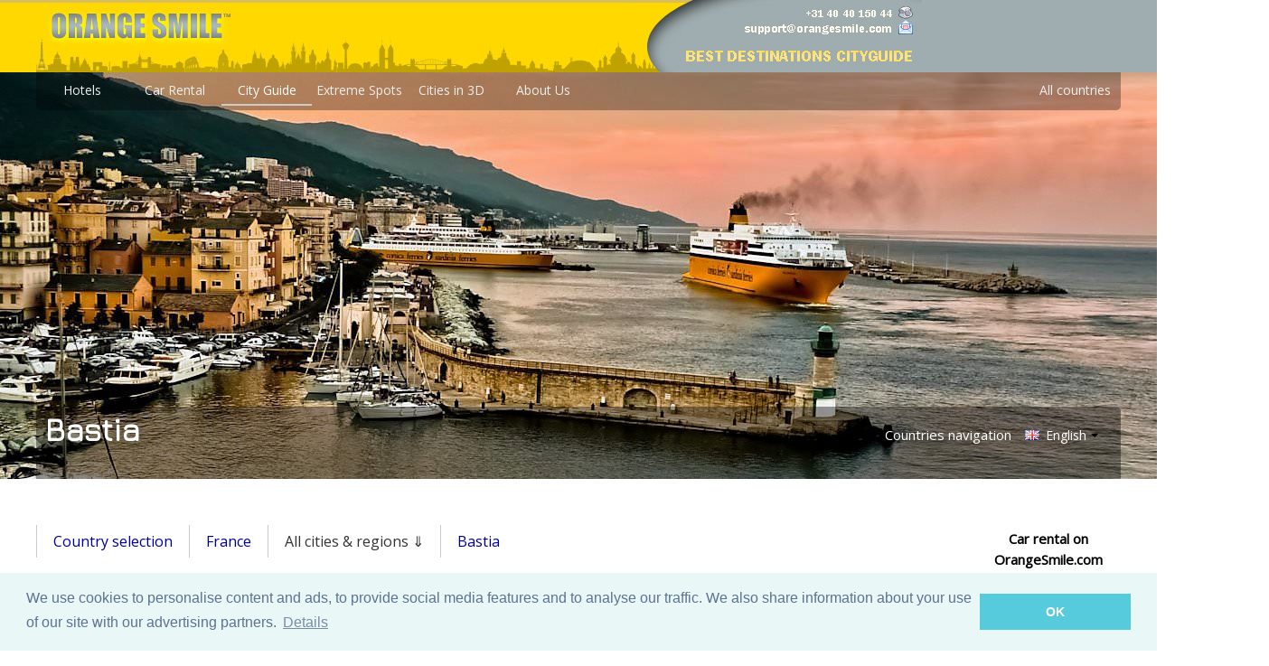

--- FILE ---
content_type: text/html; charset=UTF-8
request_url: https://www.orangesmile.com/travelguide/bastia/traditions--1410679.htm
body_size: 16491
content:
<!DOCTYPE html>
<html lang='en'>
<head>
	<meta charset='utf-8'>
	<meta http-equiv='content-language' content='en' />
	  
	  <title>Traditions, Festivals &amp; Events in Bastia | Habits, Mentality and Lifestyle of Locals</title>
	  
	  <meta name='description' content="Authentic colors of fascinating Bastia - traditions, mentality and way of living. Guide to the local festivals, cultural events and festivities. Discover the unique traditions, interesting habits and behaviour of Bastia residents, attitude to the world and to tourists in France. Comprehensive travel guide - Bastia on OrangeSmile.com" />
	  
	  <meta name='keywords' content="Bastia, France, Traditions, lifestyle, residents, festivals, events, habits, lifestyle, tourists, mentality, festivities, tourism, guide, tour, cityguide" />
	  
	<link rel='alternate' media='only screen and (max-width: 640px)' href='https://m.orangesmile.com/travelguide/bastia/traditions--1410679.htm' />
	<link rel='canonical' href='https://www.orangesmile.com/travelguide/bastia/traditions--1410679.htm' />
	
	<link rel='stylesheet' type='text/css' href='//fonts.googleapis.com/css?family=Open+Sans|Average|Courgette|Jura' />
	<link rel='stylesheet' type='text/css' href='../css/style_2017.css' />
	<link rel='stylesheet' type='text/css' href='//www.orangesmile.com/tmp/lightbox2/src/css/lightbox.css' />
	<link rel='stylesheet' type='text/css' href='//www.orangesmile.com/tmp/lang-switcher/css/polyglot-language-switcher-3.css' /> 
	
	<link rel='stylesheet' type='text/css' href='//www.orangesmile.com/js/wowslider/city_full_900_500_90_synch_carousel_effect/engine1/style.css' />
	<link rel='stylesheet' type='text/css' href='//www.orangesmile.com/js/wowslider/style_long.css' />
	
	<style>
.wall { 
	background: url(//www.orangesmile.com/img/top_generic_fullscr.jpg) repeat-x center top, url(//www.orangesmile.com/common/img_panorama_1920/fr-bastia.jpg) no-repeat center 80px, url(//www.orangesmile.com/img/gray_stripe_background.jpg) repeat-x center 80px;   
	filter: progid:DXImageTransform.Microsoft.AlphaImageLoader(src='.//www.orangesmile.com/common/img_panorama_1920/fr-bastia.jpg', sizingMethod='scale');
	background-attachment: scroll; 
}	
	</style>
	
	
<style type='text/css'>
  	#ui-datepicker-div{
		display:none;
	}
</style>

<script src='//www.orangesmile.com/js/lazysizes.min.js' async></script>
 
	
</head>

<body class='wall' onload='retrieveCookie()' > 
	
	<div id='wrap'>
		
		
		<div id='header-section'>
          	<a href='//www.orangesmile.com/travelguide/'><img id='header-background-right' width='650' height='80' src='//www.orangesmile.com/img/top_generic_2011.jpg' alt='OrangeSmile Tours'/></a>		
          	<a href='//www.orangesmile.com/travelguide/'><img id='header-background-right' width='330' height='80' src='//www.orangesmile.com/img/top_local_guide_en_2011.jpg' alt='Best destinations around the world - Travel Guide'/></a>
		</div>
		
		<div id='menu'>
			<ul>
				<li><a href='https://www.orangesmile.com/'>Hotels</a></li>
				<li><a href='https://www.orangesmile.com/carrental/'>Car Rental</a></li>		
				<li><a href='https://www.orangesmile.com/travelguide/' class='selected'>City Guide</a></li>
				<li><a href='https://www.orangesmile.com/extreme/en/'>Extreme Spots</a></li>
				<li><a href='https://www.orangesmile.com/flyover/en/'>Cities in 3D</a></li>
				<li><a href='https://www.orangesmile.com/booking/en/about_us.htm'>About Us</a></li> 
				
				<li style='float:right'><a href='https://www.orangesmile.com/travelguide/country_navigation.htm'>All countries</a></li> 
			</ul>
		</div>
		<div class='cl-b'></div> 
		
		
		<div class='on-panorama'>
			<div class='title'>Bastia</div>
			<div class='links'>				
				<a href='../country_navigation.htm' class='link'>Countries navigation</a>				
				<div class='langs'>
					<div class='polyglot-language-switcher' data-grid-columns='1' data-anim-effect='slide' data-open-mode='click'> 
						<ul style='display:none'>
	
							<li><a href='index.htm' title='English (UK)' data-lang-id='en_UK' class='pls-selected-locale'><img src='//www.orangesmile.com/tmp/lang-switcher/images/flags/gb.png' alt='English'> English</a></li>
							<li><a href='//www.orangesmile.com/destinations/bastia/index.htm' title='Russian' data-lang-id='ru_RU' ><img src='//www.orangesmile.com/tmp/lang-switcher/images/flags/ru.png' alt='Russian'> Russian</a></li>
							<li><a href='//www.orangesmile.com/bestemmingen/bastia/index.htm' title='Dutch' data-lang-id='nl_NL' ><img src='//www.orangesmile.com/tmp/lang-switcher/images/flags/nl.png' alt='Netherlands'> Dutch</a></li>
							<li><a href='//www.orangesmile.com/reiseinfos/bastia/index.htm' title='German' data-lang-id='de_DE' ><img src='//www.orangesmile.com/tmp/lang-switcher/images/flags/de.png' alt='German'> German</a></li>
							<li><a href='//www.orangesmile.com/guia-turistica/bastia/index.htm' title='Spanish' data-lang-id='es_ES' ><img src='//www.orangesmile.com/tmp/lang-switcher/images/flags/es.png' alt='Spanish'> Spanish</a></li>
							<li><a href='//www.orangesmile.com/guide-touristique/bastia/index.htm' title='French' data-lang-id='fr_FR' ><img src='//www.orangesmile.com/tmp/lang-switcher/images/flags/fr.png' alt='French'> French</a></li>
							<li><a href='//www.orangesmile.com/gezirehberi/bastia/index.htm' title='Türkçe' data-lang-id='tr_TR'><img src='//www.orangesmile.com/tmp/lang-switcher/images/flags/tr.png' alt='Türkçe'> Türkçe</a></li>						
						</ul>
					</div>
				</div>
				<div class='cl-b'></div>				
			</div>
			<div class='cl-b'></div>
		</div>
	
		
		
		
		<div class='main'>
		
			<div id='contentwrapper'>
				
				<div id='horizontal_nav'>
					<ul>
						<li>
							<a href='../country_navigation.htm'>Country selection</a>
						</li>
						<li>
							<a href='../france/index.htm'>France</a>						
						</li>
						<li>
							All cities &amp; regions &dArr;
							<ul>
								
								<li><a href='https://www.orangesmile.com/travelguide/aix-en-provence/index.htm'>Aix-en-Provence</a></li>
								<li><a href='https://www.orangesmile.com/travelguide/ajaccio/index.htm'>Ajaccio</a></li>
								<li><a href='https://www.orangesmile.com/travelguide/albertville/index.htm'>Albertville</a></li>
								<li><a href='https://www.orangesmile.com/travelguide/alpe-d-huez/index.htm'>Alpe d Huez</a></li>
								<li><a href='https://www.orangesmile.com/travelguide/alsace-region/index.htm'>Alsace</a></li>
								<li><a href='https://www.orangesmile.com/travelguide/amiens/index.htm'>Amiens</a></li>
								<li><a href='https://www.orangesmile.com/travelguide/angers/index.htm'>Angers</a></li>
								<li><a href='https://www.orangesmile.com/travelguide/annecy/index.htm'>Annecy</a></li>
								<li><a href='https://www.orangesmile.com/travelguide/antibes/index.htm'>Antibes</a></li>
								<li><a href='https://www.orangesmile.com/travelguide/aquitaine-region/index.htm'>Aquitaine Region</a></li>
								<li><a href='https://www.orangesmile.com/travelguide/arles/index.htm'>Arles</a></li>
								<li><a href='https://www.orangesmile.com/travelguide/arras/index.htm'>Arras</a></li>
								<li><a href='https://www.orangesmile.com/travelguide/avignon/index.htm'>Avignon</a></li>
								<li><a href='https://www.orangesmile.com/travelguide/bastia/index.htm'>Bastia</a></li>
								<li><a href='https://www.orangesmile.com/travelguide/bayeux/index.htm'>Bayeux</a></li>
								<li><a href='https://www.orangesmile.com/travelguide/beaune/index.htm'>Beaune</a></li>
								<li><a href='https://www.orangesmile.com/travelguide/besancon/index.htm'>Besancon</a></li>
								<li><a href='https://www.orangesmile.com/travelguide/biarritz/index.htm'>Biarritz</a></li>
								<li><a href='https://www.orangesmile.com/travelguide/bordeaux/index.htm'>Bordeaux</a></li>
								<li><a href='https://www.orangesmile.com/travelguide/brest/index.htm'>Brest</a></li>
								<li><a href='https://www.orangesmile.com/travelguide/briancon/index.htm'>Briancon</a></li>
								<li><a href='https://www.orangesmile.com/travelguide/bretagne-region/index.htm'>Brittany</a></li>
								<li><a href='https://www.orangesmile.com/travelguide/bourgogne-region/index.htm'>Burgundy</a></li>
								<li><a href='https://www.orangesmile.com/travelguide/caen/index.htm'>Caen</a></li>
								<li><a href='https://www.orangesmile.com/travelguide/calais/index.htm'>Calais</a></li>
								<li><a href='https://www.orangesmile.com/travelguide/cannes/index.htm'>Cannes</a></li>
								<li><a href='https://www.orangesmile.com/travelguide/carcassonne/index.htm'>Carcassonne</a></li>
								<li><a href='https://www.orangesmile.com/travelguide/chambery/index.htm'>Chambery</a></li>
								<li><a href='https://www.orangesmile.com/travelguide/chamonix-mont-blanc/index.htm'>Chamonix</a></li>
								<li><a href='https://www.orangesmile.com/travelguide/chartres/index.htm'>Chartres</a></li>
								<li><a href='https://www.orangesmile.com/travelguide/cherbourg/index.htm'>Cherbourg</a></li>
								<li><a href='https://www.orangesmile.com/travelguide/corse/index.htm'>Corse</a></li>
								<li><a href='https://www.orangesmile.com/travelguide/courchevel/index.htm'>Courchevel</a></li>
								<li><a href='https://www.orangesmile.com/travelguide/deauville/index.htm'>Deauville</a></li>
								<li><a href='https://www.orangesmile.com/travelguide/dijon/index.htm'>Dijon</a></li>
								<li><a href='https://www.orangesmile.com/travelguide/disneyland/index.htm'>Disneyland Paris</a></li>
								<li><a href='https://www.orangesmile.com/travelguide/grenoble/index.htm'>Grenoble</a></li>
								<li><a href='https://www.orangesmile.com/travelguide/honfleur/index.htm'>Honfleur</a></li>
								<li><a href='https://www.orangesmile.com/travelguide/la-rochelle/index.htm'>La Rochelle</a></li>
								<li><a href='https://www.orangesmile.com/travelguide/languedoc-roussillon-region/index.htm'>Languedoc-Roussillon</a></li>
								<li><a href='https://www.orangesmile.com/travelguide/laval/index.htm'>Laval</a></li>
								<li><a href='https://www.orangesmile.com/travelguide/le-bourget/index.htm'>Le Bourget</a></li>
								<li><a href='https://www.orangesmile.com/travelguide/le-havre/index.htm'>Le Havre</a></li>
								<li><a href='https://www.orangesmile.com/travelguide/le-mans/index.htm'>Le Mans</a></li>
								<li><a href='https://www.orangesmile.com/travelguide/lille/index.htm'>Lille</a></li>
								<li><a href='https://www.orangesmile.com/travelguide/limoges/index.htm'>Limoges</a></li>
								<li><a href='https://www.orangesmile.com/travelguide/lourdes/index.htm'>Lourdes</a></li>
								<li><a href='https://www.orangesmile.com/travelguide/lyon/index.htm'>Lyon</a></li>
								<li><a href='https://www.orangesmile.com/travelguide/macon/index.htm'>Macon</a></li>
								<li><a href='https://www.orangesmile.com/travelguide/marseille/index.htm'>Marseille</a></li>
								<li><a href='https://www.orangesmile.com/travelguide/menton/index.htm'>Menton</a></li>
								<li><a href='https://www.orangesmile.com/travelguide/meribel/index.htm'>Meribel</a></li>
								<li><a href='https://www.orangesmile.com/travelguide/metz/index.htm'>Metz</a></li>
								<li><a href='https://www.orangesmile.com/travelguide/montpellier/index.htm'>Montpellier</a></li>
								<li><a href='https://www.orangesmile.com/travelguide/morzine-avoriaz/index.htm'>Morzine-Avoriaz</a></li>
								<li><a href='https://www.orangesmile.com/travelguide/nancy/index.htm'>Nancy</a></li>
								<li><a href='https://www.orangesmile.com/travelguide/nantes/index.htm'>Nantes</a></li>
								<li><a href='https://www.orangesmile.com/travelguide/narbonne/index.htm'>Narbonne</a></li>
								<li><a href='https://www.orangesmile.com/travelguide/nevers/index.htm'>Nevers</a></li>
								<li><a href='https://www.orangesmile.com/travelguide/nice/index.htm'>Nice</a></li>
								<li><a href='https://www.orangesmile.com/travelguide/nimes/index.htm'>Nimes</a></li>
								<li><a href='https://www.orangesmile.com/travelguide/basse-normandie-region/index.htm'>Normandy</a></li>
								<li><a href='https://www.orangesmile.com/travelguide/paris/index.htm'>Paris</a></li>
								<li><a href='https://www.orangesmile.com/travelguide/perpignan/index.htm'>Perpignan</a></li>
								<li><a href='https://www.orangesmile.com/travelguide/provence-alpes-cote-d-azur/index.htm'>Provence - Cote d'Azur</a></li>
								<li><a href='https://www.orangesmile.com/travelguide/reims/index.htm'>Reims</a></li>
								<li><a href='https://www.orangesmile.com/travelguide/rennes/index.htm'>Rennes</a></li>
								<li><a href='https://www.orangesmile.com/travelguide/rhone-alpes-region/index.htm'>Rhone-Alpes</a></li>
								<li><a href='https://www.orangesmile.com/travelguide/rouen/index.htm'>Rouen</a></li>
								<li><a href='https://www.orangesmile.com/travelguide/saint-tropez/index.htm'>Saint-Tropez</a></li>
								<li><a href='https://www.orangesmile.com/travelguide/strasbourg/index.htm'>Strasbourg</a></li>
								<li><a href='https://www.orangesmile.com/travelguide/toulon/index.htm'>Toulon</a></li>
								<li><a href='https://www.orangesmile.com/travelguide/toulouse/index.htm'>Toulouse</a></li>
								<li><a href='https://www.orangesmile.com/travelguide/tours/index.htm'>Tours</a></li>
								<li><a href='https://www.orangesmile.com/travelguide/val-d-isere/index.htm'>Val d Isere</a></li>
								<li><a href='https://www.orangesmile.com/travelguide/versailles/index.htm'>Versailles</a></li>							</ul>
						</li>
						<li>
							<a href='index.htm'>Bastia</a>
						</li>
					</ul>
				</div>
				<div class='cl-b'></div>
	
				
				<div id='contentcolumn' align='justify'>
					
					<div class='left-menu-container'>
						<div class='navigation'>
						  <ul>
						  	
							<li><a href='index.htm'><img src='../../img/2017/icon_guide_32.png' class='lmenu-icon' /><span class='lmenu-text'>Guide to Bastia</span></a>
							
														
							
							
							
							 							
							
								<li><a href='culture--1410679.htm'><img src='../../img/2017/icon_culture_32.png' class='lmenu-icon' /><span class='lmenu-text'>Culture: sights to visit</span></a></li>
							
								<li><a href='attractions--1410679.htm'><img src='../../img/2017/icon_attractions_32.png' class='lmenu-icon' /><span class='lmenu-text'>Attractions &amp; nightlife</span></a></li>
							
								<li><a href='cuisine--1410679.htm'><img src='../../img/2017/icon_kitchen_32.png' class='lmenu-icon' /><span class='lmenu-text'>Cuisine &amp; restaurants</span></a></li>
							
								<li><a href='traditions--1410679.htm'><img src='../../img/2017/icon_costume_32.png' class='lmenu-icon' /><span class='lmenu-text'>Traditions &amp; lifestyle</span></a></li> 
							
							<li class='has-sub'><img src='../../img/2017/icon_3Dhotel_32.png' class='lmenu-icon' /><span class='lmenu-text'>Where to stay?</span>
							  <ul>
								<li><a href='stylishhotels--1410679.htm'><span class='lmenu-text'>Stylish design-hotels</span></a></li>
								<li><a href='historyhotels--1410679.htm'><span class='lmenu-text'>Hotels with history</span></a></li>
								<li><a href='romantichotels--1410679.htm'><span class='lmenu-text'>Romantic hotels</span></a></li>
							  </ul>
							</li>							
							
							
							
								<li><a href='weather-forecast.htm'><img src='../../img/2017/icon_thermometer_32.png' class='lmenu-icon' /><span class='lmenu-text'>Weather forecast</span></a></li>
							
								<li><a href='photo-gallery.htm'><img src='../../img/2017/icon_photocamera_32.png' class='lmenu-icon' /><span class='lmenu-text'>Photo gallery</span></a></li>
							
							
								<li><a href='high-resolution-maps.htm'><img src='../../img/2017/icon_map_32.png' class='lmenu-icon' /><span class='lmenu-text'>Maps of Bastia</span></a></li>
							
								<li><a href='interactive-map.htm'><img src='../../img/2017/icon_earthhands_32.png' class='lmenu-icon' /><span class='lmenu-text'>Interactive map</span></a></li>
							
							
							
								<li><a href='//www.orangesmile.com/booking/en/france/bastia.htm'><img src='../../img/2017/icon_roomkeys_32.png' class='lmenu-icon' /><span class='lmenu-text'>Check hotel prices</span></a></li>
							
								<li><a href='//www.orangesmile.com/carrental/france/bastia_hire.htm'><img src='../../img/2017/icon_carrental_32.png' class='lmenu-icon' /><span class='lmenu-text'>Car rental</span></a></li>
							
								<li><a href='//www.orangesmile.com/carrental/france/bastia_minivan.htm'><img src='../../img/2017/icon_carrental_32.png' class='lmenu-icon' /><span class='lmenu-text'>Minivans, 9-seaters</span></a></li>
						  </ul>
						</div> <!-- end navigation -->
						
						
						
						<div class='hotel-search'>
							<b>Hotel search in Bastia</b>
							<form name='frm' action='https://booking.com/searchresults.html' method='get'>
			
							<div class='search-form'>
								<div class='search-box'>
									<div class='search-main-form'>
										
										
										<input type='hidden' name='error_url' value='http://bookings.orangesmile.com/city/fr/bastia.en.html?' /> 
										<input type='hidden' name='aid' value='7907948' />
										<input type='hidden' name='lang' value='en' />
										 
										<input type='hidden' name='city' id='destination_id' value='-1410679' />
										<input name='ssai' value='1' type='hidden'>
										<input name='ssre' value='1' type='hidden'>    
										<input type='hidden' name='si' value='ai,co,ci,re' />
						
										<div> 
										   <div style='float:left'> 
												<div class='forms-header' id='letterpress'>Destination / Hotel</div>	
												<input type='text' class='input-text' name='hookup' id='cityname' value='Bastia' onChange='updateCitySearchFields()'/>									
												<br/>
												<br/>
											</div>			
											<div style='clear:both'></div>              
										</div>
		
										
										<div> 							
											<div class='forms-header' id='letterpress'>Select your dates</div>			
											<div style='margin-bottom:7px'>
												<input type='text' value='yyyy-mm-dd' id='checkin' class='input-text'  name='checkin' size='12'/>
											</div>
											<div>
												<input type='text' value='yyyy-mm-dd' id='checkout' class='input-text' name='checkout' size='12'/>
											</div>									
										</div> 
					
										<br/>
										<input class='search-button button blue' type='submit' value='SEARCH HOTELS' />
									</div>
								</div>		
							</div>
							</form>
						</div> <!-- end hotel-search -->
					</div> <!-- end left-menu-container -->		
	 		
	
					<div class='top-article'>
						<h1 align='center'>Colors of Bastia - traditions, festivals, mentality and lifestyle</h1>
	
						<div class='par-article'>
							<a href='photo-gallery.htm#56' target='_blank'><img src='../../common/img_cities_w300/bastia--1410679-2.jpg' class='frame-shadow-rest-img left_photo' align='left' alt='bastia' title='bastia'/></a>
							Local people are easy-going and laid-back. They are friendly and appreciate when others also treat them that way. Tourists in Bastia are recommended to stay calm and do not irritate when, for example, two drivers block a road while having a chat. Corsica is an island of music and art. Various cultural festivals and events are very frequent there. These events can be different in scale, from small meetings organized by enthusiasts to large international events.  <!--par end--><!--par end--> 
						</div>
				
						<div class='par-article'>
							
								<div align='left' class='outer-digest'>
									<div class='digest-header'>
										<a href='attractions--1410679.htm' target='_blank' class='noline'>Your active city break in Bastia. Attractions, recreation and entertainment - best places to spend your day and night here</a>
									</div>
									<div class='small-text-city'>								
										Located on the east coast of Corsica, Bastia is a true gem that is very interesting to explore despite the industrial appearance. Fans of Baroque heritage will definitely enjoy a stroll on &hellip; <a href='attractions--1410679.htm' target='_blank' class='noline'><img src='../../img/2017/icon_next_16.png' class='lmenu-icon'/> Open</a>
									</div>
								</div>	
							  Tourists, who want to listen to authentic music of the region, should attend a concert of traditional polyphonic music. Once almost forgotten, Corsica&#8217;s polyphonic music has become very popular in recent years. Groups of three or four people sing a cappella or with an accompaniment of strings, percussion or flute. Singers use voice as a musical instrument, and everyone has his own role. Some sing the melody, some provide the bass, and so on. Just like the rest of Corsica, Bastia is home to many interesting landmarks, ancient buildings, and museums with many precious artifacts.  <!--par end--><!--par end-->  
						</div>
				
						<div class='par-article'>
							<div align='left' class='outer-digest-graphics'>
								<script async src="//pagead2.googlesyndication.com/pagead/js/adsbygoogle.js"></script>
<!-- Digest graphics top 300x250 -->
<ins class="adsbygoogle"
     style="display:inline-block;width:300px;height:250px"
     data-ad-client="ca-pub-4850650950864871"
     data-ad-slot="2828978270"></ins>
<script>
(adsbygoogle = window.adsbygoogle || []).push({});
</script>							</div>
							  Bastia has a number of holidays, many of which are national, such as Labour Day on May 1 or World Music Day on June 21. The latter is a very popular holiday in Corsica as there are always free concerts across the island. In Bastia, it is possible to hear music on that day simply on the streets of the town. However, tourists keen on music are recommended to visit the town in the period from July to September as that is the time for Bastia in Festa. During these months, the calm and peaceful town turns into a merry place when fun seems to never stop. Several stages are open in different parts of the town, and different music bands come to perform there. In total, during the 90-day long festival, visitors can attend 90 music concerts! But that is not all as there are always many stage shows, exhibitions, meetings, and other events that are no less interesting to attend.   Copyright www.orangesmile.com  
						</div>
				
						<div class='par-article'>
							
								<div align='left' class='outer-digest'>
									<div class='digest-header'>
										<a href='stylishhotels--1410679.htm' target='_blank' class='noline'>Bastia design-hotels for stylish travellers</a>
									</div>
									<div class='small-text-city'>								
										Several popular hotels of Bastia differ with particularly amazing and attractive design, and a comfortable hotel Pietracap is among them. It&#8217;s located in Pietranera district, next to &hellip; <a href='stylishhotels--1410679.htm' target='_blank' class='noline'><img src='../../img/2017/icon_next_16.png' class='lmenu-icon'/> Open</a>
									</div>
								</div>	
							  On July 14 whole France celebrates Bastille Day. This is a national holiday that celebrates the French Revolution and the end of the privileges of the aristocracy. As a rule, there are always various festive events in Bastia that usually include concerts, various parties, dancing areas, and more. The holiday ends with beautiful fireworks that light up the evening skies of the town. On August 15, the nation celebrates another famous holiday – Assumption Day. As a rule, there are always religious processions and ceremonies on the streets of the town.  <!--par end--><!--par end-->  
						</div>
				
						<div class='par-article'>
							<a href='photo-gallery.htm#55' target='_blank'><img data-src='../../common/img_cities_w300/bastia--1410679-1.jpg' class='frame-shadow-img left_photo lazyload' align='left' alt='la citadelle de Bastia ' title='la citadelle de Bastia '/></a>
							  Corsica is a Catholic island and Bastia is no exception. That is why religious festivals and holidays are extremely important for local people. Holy Week and Easter are, without a doubt, the most celebrated holidays. In addition to traditional processions, this is the time when tourists can hear the traditional Corsican polyphonic singing. Of course, Bastia has much more to offer to its guests. If you happen to visit the town at the beginning of April, you will witness Festival of Comic Strips & Cartoons. The four-day long festival attracts best illustrators from all parts of Europe, as well as talented cartoonists. They exhibit their latest works in the Place St. Nicholas, so it is hard to miss such a colorful and exciting event.  <!--par end--><!--par end--> 
						</div>
				
						<div class='par-article'>
							
								<div align='left' class='outer-digest'>
									<div class='digest-header'>
										<a href='historyhotels--1410679.htm' target='_blank' class='noline'>Old hotels keeping the history of Bastia</a>
									</div>
									<div class='small-text-city'>								
										An important feature of the hotel infrastructure of Bastia is a variety of attractive hotels that have preserved the unique historic setting. An elegant 19th-century building houses Hotel &hellip; <a href='historyhotels--1410679.htm' target='_blank' class='noline'><img src='../../img/2017/icon_next_16.png' class='lmenu-icon'/> Open</a>
									</div>
								</div>	
							  Fans of sports may be excited to attend Tour de Corse that takes place on the island at the end of May. The 700+ kilometer long cycling race covers all main towns of the island, such as Bonifacio, St. Florent, Calvi, Solenzara, Bastia, Porto & Piana, Corte, and Ajacco that is the starting and finishing point of the race. Of course, these are not all festivals that take place on the island. Nearby towns regularly host all kinds of events – food and art festivals, Celebration of Corsican Cheese, Tennis Tour in Porto Vecchio, various fish and seafood events, festivals dedicated to different genres of music, horse fairs, wine festivals, guitarist competitions, olive and olive oil producing related events, Film Festival in Lama, and many more.          <!--par end--><!--par end--> <a href='culture--1410679.htm'><img src='../../img/2017/icon_next_24.png' class='lmenu-icon' title='Further'/></a> 
						</div>
				
						<div class='copyright-full'>
							This guide to traditions and festivals in Bastia is protected by the copyright law. You can re-publish this content with mandatory attribution: direct and active hyperlink to <a href='//www.orangesmile.com' class='noline'>www.orangesmile.com</a>.
						</div>
	
						<div align='center' class='slideshow_block'>
							<span class='slideshow_box' >Bastia - guide chapters</span>
							<span class='slideshow_box' title='Top sights, monuments and attractions'><a href='index.htm'>1</a></span>
							<span class='slideshow_box' title='Cuisine, traditional recipes and restaurants'><a href='cuisine--1410679.htm'>2</a></span>
							<span class='slideshow_box' title='Traditions, festivals and famous events'><b class='slideshow-selected'>3</b></span>
							<span class='slideshow_box' title='Cultural sights: must-visit places'><a href='culture--1410679.htm'>4</a></span>
							<span class='slideshow_box' title='Bastia city break: top entertainment, attractions and active leisure'><a href='attractions--1410679.htm'>5</a></span>
							<span class='slideshow_box' title='Most stylish accommodation in the region'><a href='stylishhotels--1410679.htm'>6</a></span>
							<span class='slideshow_box' title='Old hotels, revealing the city history'><a href='historyhotels--1410679.htm'>7</a></span>
							<span class='slideshow_box' title='Selection of best romantic hotels for couples in love'><a href='romantichotels--1410679.htm'>8</a></span>
						</div>		
					</div> <!-- end top-article -->
	
		<div align='center' class='excursions'>
			<h2 align='center'>City tours, excursions and tickets in Bastia and surroundings</h2>
			<div data-gyg-partner-id='GA17E8I' data-gyg-number-of-items='4' data-gyg-locale-code='en-US' data-gyg-cmp='EN_main' data-gyg-see-more='true' data-gyg-id='code-example' data-gyg-q='Bastia'  data-gyg-widget='activites' data-gyg-href='https://widget.getyourguide.com/GA17E8I/activities.frame'></div>

			<script async defer src='https://widget.getyourguide.com/v2/widget.js'></script> 
		</div>
		
					<div class='info-block'>
						<div class='info-title'>
							Reference information
						</div>
		
						<div class='info-theme'>
							<div class='info-map-block'>
								<span class='h3-pseudo'>Map of all churches</span>
								<br/>									
								<a href='../../geolocation/en/poi_sightsmap_full.php?singelton=0&country=0&theme=churches&lat=42.7028&lon=9.45&country=0&di=50&theme_lang=Churches&dest_lang=Bastia' rel='nofollow' class='noline'><img src='../../img/icon_large_map2.jpg' class='map-long'  /></a>
							</div>
							<span class='h3-pseudo'>Cathedrals and basilicas near Bastia</span>
							<br/>
			
							&hearts; &nbsp; Ancienne cathédrale Santa-Maria-Assunta, Saint-Florent, 11.6 km from the center. 
							<a href='../../geolocation/en/poi_sightsmap_full.php?poi_id=1415&singelton=1&country=0&di=50&theme_lang=Churches&dest_lang=Bastia' rel='nofollow' class='noline'>
								On the map 
								<img src='../../img/icon_map_3.png' title='Show on the map'/>
							</a>
							&nbsp;
							<a href='../../geolocation/en/fotogallery_gs.php?q=Ancienne cathédrale Santa-Maria-Assunta+Saint-Florent&dest=Saint-Florent&name=Ancienne cathédrale Santa-Maria-Assunta' rel='nofollow' class='noline'>
								Photo
								<img src='../../img/icon_panorama.png' title='Photogallery of Ancienne cathédrale Santa-Maria-Assunta'/>									
							</a>
							<br/>
				
							&hearts; &nbsp; Ancienne cathédrale Santa-Maria-Assunta dite La Canonica, Lucciana, 18.6 km from the center. 
							<a href='../../geolocation/en/poi_sightsmap_full.php?poi_id=1316&singelton=1&country=0&di=50&theme_lang=Churches&dest_lang=Bastia' rel='nofollow' class='noline'>
								On the map 
								<img src='../../img/icon_map_3.png' title='Show on the map'/>
							</a>
							&nbsp;
							<a href='../../geolocation/en/fotogallery_gs.php?q=Ancienne cathédrale Santa-Maria-Assunta dite La Canonica+Lucciana&dest=Lucciana&name=Ancienne cathédrale Santa-Maria-Assunta dite La Canonica' rel='nofollow' class='noline'>
								Photo
								<img src='../../img/icon_panorama.png' title='Photogallery of Ancienne cathédrale Santa-Maria-Assunta dite La Canonica'/>									
							</a>
							<br/>
				
							&hearts; &nbsp; Ancienne cathédrale Saint-Erasme, Cervione, 41.4 km from the center. 
							<a href='../../geolocation/en/poi_sightsmap_full.php?poi_id=1234&singelton=1&country=0&di=50&theme_lang=Churches&dest_lang=Bastia' rel='nofollow' class='noline'>
								On the map 
								<img src='../../img/icon_map_3.png' title='Show on the map'/>
							</a>
							&nbsp;
							<a href='../../geolocation/en/fotogallery_gs.php?q=Ancienne cathédrale Saint-Erasme+Cervione&dest=Cervione&name=Ancienne cathédrale Saint-Erasme' rel='nofollow' class='noline'>
								Photo
								<img src='../../img/icon_panorama.png' title='Photogallery of Ancienne cathédrale Saint-Erasme'/>									
							</a>
							<br/>
				
							&hearts; &nbsp; Ancienne pro-cathédrale Saint-Jean-Baptiste, Calvi, 58.4 km from the center. 
							<a href='../../geolocation/en/poi_sightsmap_full.php?poi_id=1226&singelton=1&country=0&di=50&theme_lang=Churches&dest_lang=Bastia' rel='nofollow' class='noline'>
								On the map 
								<img src='../../img/icon_map_3.png' title='Show on the map'/>
							</a>
							&nbsp;
							<a href='../../geolocation/en/fotogallery_gs.php?q=Ancienne pro-cathédrale Saint-Jean-Baptiste+Calvi&dest=Calvi&name=Ancienne pro-cathédrale Saint-Jean-Baptiste' rel='nofollow' class='noline'>
								Photo
								<img src='../../img/icon_panorama.png' title='Photogallery of Ancienne pro-cathédrale Saint-Jean-Baptiste'/>									
							</a>
							<br/>
				
						</div> <!-- end info-theme -->
			
					</div> <!-- end info-block -->
		 
					<div class='second-article'>
					
						<h2 align='center'>National traditions of France</h2>
						
						<a href='../france/traditions.htm' ><img src='../../common/img_panorama_w600/fr.jpg' class='frame-shadow-minipanorama left_photo' align='left' /></a>
						  The French are traditionally brought up in the spirit of love and self-esteem. They put their interests above those of others. They may be somewhat lenient towards representatives of other nationalities - the Belgians have traditionally been considered stupid, Americans - stingy, Slavs - uncultured. France varies greatly depending on the regions. Paris is not just the capital, but a symbol of freedom of the country. The city has a huge number of migrants and people with different nationalities. In the north of the country in Normandy, or in other remote regions, there are more conservative people who adhere to true French values.  
						&hellip; <a  href='../france/traditions.htm' class='noline'>Open <img src='../../img/2017/icon_next_24.png' class='lmenu-icon' title='More'/></a>
					</div>
		
				</div> <!-- end contentcolumn -->
			</div> <!-- end contentwrapper -->
			<div id='rightcolumn'>
		
				<div align='right'>
									</div>
				
				
				<div class='right-block'>
					Car rental on OrangeSmile.com
					<a href='//www.orangesmile.com/carrental/france/bastia_hire.htm'><img src='../../img/car_rental_tower.jpg' class='car-right-block-img' title='Car rental in Bastia' alt='Rentals in Bastia'/></a>
				</div>
	
				
				<div align='right'>
					<script type="text/javascript"><!--
google_ad_client = "ca-pub-4850650950864871";
/* Tower_graphics_160 */
google_ad_slot = "3210429461";
google_ad_width = 160;
google_ad_height = 600;
//-->
</script>
<script type="text/javascript"
src="//pagead2.googlesyndication.com/pagead/show_ads.js">
</script> 				</div>
				
				
				<div align='right' class='right-column-block'>
					<a href='high-resolution-maps.htm'><img src='../../common/img_city_maps_150/bastia-map-0.jpg' id='picture_right_col' /></a>
					<div align='center' class='right-column-block-text'>				
						<a href='high-resolution-maps.htm' class='noline'>Detailed Bastia maps</a> 
					</div>
				</div>		
		
				<div align='right' class='right-column-block'>
					<a href='photo-gallery.htm'><img src='../../img/icon_photogallery.jpg' id='picture_right_col' /></a>
					<div align='center' class='right-column-block-text'>				
						<a href='photo-gallery.htm' class='noline'>Bastia photo gallery</a>
					</div>
				</div>		
		
				
				<div align='right'>
									</div>
				
				﻿	

	  
	  				
			</div> <!-- end rightcolumn -->
	
			<h2 align='center'>Colors of Bastia in photos</h2>
		
			<div id='contentwrapper-slider'>
				<div id='contentcolumn-slider'>				
					
					<div id='wowslider-container1'>
						<div class='ws_images'>
						<ul>
	
							<li><img src='../../common/img_cities_original/bastia--1410679-31.jpg' title='' id='wows1_0' class='wows1_0'/></li>
			
							<li><img src='https://www.orangesmile.com/img/empty.png' title='la citadelle de Bastia ' id='wows1_1' class='wows1_1'/></li>
			
							<li><img src='https://www.orangesmile.com/img/empty.png' title='' id='wows1_2' class='wows1_2'/></li>
			
							<li><img src='https://www.orangesmile.com/img/empty.png' title='' id='wows1_3' class='wows1_3'/></li>
			
							<li><img src='https://www.orangesmile.com/img/empty.png' title='Bastia' id='wows1_4' class='wows1_4'/></li>
			
							<li><img src='https://www.orangesmile.com/img/empty.png' title='Bastia' id='wows1_5' class='wows1_5'/></li>
			
							<li><img src='https://www.orangesmile.com/img/empty.png' title='Bastia...' id='wows1_6' class='wows1_6'/></li>
			
							<li><img src='https://www.orangesmile.com/img/empty.png' title='bastia' id='wows1_7' class='wows1_7'/></li>
			
							<li><img src='https://www.orangesmile.com/img/empty.png' title='Port Toga, Bastia, Corsica' id='wows1_8' class='wows1_8'/></li>
			
						</ul>
						</div>
						
						<div class='ws_thumbs'>
							<div>
	
							<a href='#wows1_0' title=''><img src='//cdn77.orangesmile.com/common/img_cities_tooltips_140/bastia--1410679-31.jpg' /></a>
		
							<a href='#wows1_1' title='la citadelle de Bastia '><img src='//cdn77.orangesmile.com/common/img_cities_tooltips_140/bastia--1410679-1.jpg' /></a>
		
							<a href='#wows1_2' title=''><img src='//cdn77.orangesmile.com/common/img_cities_tooltips_140/bastia--1410679-4.jpg' /></a>
		
							<a href='#wows1_3' title=''><img src='//cdn77.orangesmile.com/common/img_cities_tooltips_140/bastia--1410679-5.jpg' /></a>
		
							<a href='#wows1_4' title='Bastia'><img src='//cdn77.orangesmile.com/common/img_cities_tooltips_140/bastia--1410679-30.jpg' /></a>
		
							<a href='#wows1_5' title='Bastia'><img src='//cdn77.orangesmile.com/common/img_cities_tooltips_140/bastia--1410679-0.jpg' /></a>
		
							<a href='#wows1_6' title='Bastia...'><img src='//cdn77.orangesmile.com/common/img_cities_tooltips_140/bastia--1410679-32.jpg' /></a>
		
							<a href='#wows1_7' title='bastia'><img src='//cdn77.orangesmile.com/common/img_cities_tooltips_140/bastia--1410679-2.jpg' /></a>
		
							<a href='#wows1_8' title='Port Toga, Bastia, Corsica'><img src='//cdn77.orangesmile.com/common/img_cities_tooltips_140/bastia--1410679-3.jpg' /></a>
		
							</div>
						</div> <!-- ws_thumbs -->
						<div class='ws_shadow'></div>
					</div> <!-- wowslider-container1 -->
						
				</div> <!-- end contentcolumn-slider -->
			</div> <!-- end contentwrapper-slider -->
			<div id='leftcolumn-slider'>
					<script async src='//pagead2.googlesyndication.com/pagead/js/adsbygoogle.js'></script>
					<!-- Bottom_300x600_2016 -->
					<ins class='adsbygoogle'
						 style='display:inline-block;width:300px;height:600px'
						 data-ad-client='ca-pub-4850650950864871'
						 data-ad-slot='3393407878'></ins>
					<script>
					(adsbygoogle = window.adsbygoogle || []).push({});
					</script>
			</div> <!-- end leftcolumn-slider -->
			<div class='cl-b'></div>			
				
<script language='javascript'>		
	var loadPhotos = function()
	{
	
		if (document.getElementById('wows1_0').src == 'https://www.orangesmile.com/img/empty.png') 
		{
			$('.wows1_0').attr('src','https://www.orangesmile.com/common/img_cities_original/bastia--1410679-31.jpg');					
		}
		
		if (document.getElementById('wows1_1').src == 'https://www.orangesmile.com/img/empty.png') 
		{
			$('.wows1_1').attr('src','https://www.orangesmile.com/common/img_cities_original/bastia--1410679-1.jpg');					
		}
		
		if (document.getElementById('wows1_2').src == 'https://www.orangesmile.com/img/empty.png') 
		{
			$('.wows1_2').attr('src','https://www.orangesmile.com/common/img_cities_original/bastia--1410679-4.jpg');					
		}
		
		if (document.getElementById('wows1_3').src == 'https://www.orangesmile.com/img/empty.png') 
		{
			$('.wows1_3').attr('src','https://www.orangesmile.com/common/img_cities_original/bastia--1410679-5.jpg');					
		}
		
		if (document.getElementById('wows1_4').src == 'https://www.orangesmile.com/img/empty.png') 
		{
			$('.wows1_4').attr('src','https://www.orangesmile.com/common/img_cities_original/bastia--1410679-30.jpg');					
		}
		
		if (document.getElementById('wows1_5').src == 'https://www.orangesmile.com/img/empty.png') 
		{
			$('.wows1_5').attr('src','https://www.orangesmile.com/common/img_cities_original/bastia--1410679-0.jpg');					
		}
		
		if (document.getElementById('wows1_6').src == 'https://www.orangesmile.com/img/empty.png') 
		{
			$('.wows1_6').attr('src','https://www.orangesmile.com/common/img_cities_original/bastia--1410679-32.jpg');					
		}
		
		if (document.getElementById('wows1_7').src == 'https://www.orangesmile.com/img/empty.png') 
		{
			$('.wows1_7').attr('src','https://www.orangesmile.com/common/img_cities_original/bastia--1410679-2.jpg');					
		}
		
		if (document.getElementById('wows1_8').src == 'https://www.orangesmile.com/img/empty.png') 
		{
			$('.wows1_8').attr('src','https://www.orangesmile.com/common/img_cities_original/bastia--1410679-3.jpg');					
		}
		
	}
</script>
	
		
			<div class='bottom-fullwidth wide-map-block' align='center'>
			
				<h2 align='center'>Search for popular touristic sites on Bastia map</h2>
				
				
		<div class='wide-map-block-around-table'>		
		<table>
		<tr>
			<td>
				<form name='frm' method='post' action='../../geolocation/en/sightsmap_full.php'> 
				<a name='search'></a>
				<div align='center' class='wide-map-block-inside-table'>
			
					<div align='left' class='wide-map-block-intern'>
						<table>
							<tr class='forms-header' style='margin-bottom:0;'>
								<td>
									Address/Sight name
								</td>
								<td>
									City/Region
								</td>
								<td>
									Country
								</td>
								<td>
									Within radius, km
								</td>
							</tr>
							<tr>
								<td>
									<input type='text' name='Address' value='' size='16' onChange='cleanHiddenFields()'>
								</td>
								<td>
									<input type='text' name='City' value='Bastia' size='14' onChange='cleanHiddenFields()'>
								</td>
								<td>
									<input type='text' name='Country' value='France' size='12' onChange='cleanHiddenFields()'>
								</td>
								<td>
									<input type='text' name='Distance' value='8' checked size='12'> 
								</td>
							</tr>			
						</table>
						<div>
							<div class='forms-header' style='margin-top:5px'>
								&nbsp;Types of touristic objects to search for
							</div>
							<div style='float:left; margin:2px; width:24%;'>
								<div class='search_options'>
									<b>Hotels &amp; Car rental</b>
									<br/>
									<input type='checkbox' name='supertypes[]' value='35'  />Carhire locations<br />
									<div style='float:left'>
										<img src='https://www.orangesmile.com/img/map_wordhotels_en.jpg'  />
									</div>
									<div style='float:left'>
									<input type='checkbox' name='supertypes[]' value='370'  />0 star<br />
									<input type='checkbox' name='supertypes[]' value='371'  />1 star<br />
									<input type='checkbox' name='supertypes[]' value='372'  />2 stars<br />
									<input type='checkbox' name='supertypes[]' value='373'  />3 stars<br />
									<input type='checkbox' name='supertypes[]' value='374'  />4 stars<br />
									<input type='checkbox' name='supertypes[]' value='375'  />5 stars<br />
									</div>
									<div style='clear:both'></div>
								</div>
							</div>
							<div style='float:left; margin:2px; width:24%;'>
								<div class='search_options'>
									<b>Touristic places</b>
									<br/>
									<input type='checkbox' name='supertypes[]' value='7'  />Art galleries<br />
									<input type='checkbox' name='supertypes[]' value='8' checked />Churches/Temples<br />	
									<input type='checkbox' name='supertypes[]' value='10' />Museums<br />	
									<input type='checkbox' name='supertypes[]' value='4' />Castles/Palaces<br />
									<input type='checkbox' name='supertypes[]' value='2'  />Monuments<br />
									<input type='checkbox' name='supertypes[]' value='5' checked  />Touristic areas<br />
									<input type='checkbox' name='supertypes[]' value='1' checked  />Sightseeings<br />									
								</div>
							</div>
							<div style='float:left; margin:2px; width:24%;'>
								<div class='search_options'>
									<b>Attractions</b>
									<br/>
									<input type='checkbox' name='supertypes[]' value='6'  />Attraction parks<br />
									<input type='checkbox' name='supertypes[]' value='13'  />Casino<br />	
									<input type='checkbox' name='supertypes[]' value='3'  />Theaters/Cinema<br />	
									<input type='checkbox' name='supertypes[]' value='21'  />Disco/Clubs<br />	
									<input type='checkbox' name='supertypes[]' value='12' checked />Parks<br />	
									<input type='checkbox' name='supertypes[]' value='11'  />Zoo<br />	
									<input type='checkbox' name='supertypes[]' value='86'  />Aqua parks<br />
								</div>
							</div>							
							<div style='float:left; margin:2px; width:24%;'>
								<div class='search_options'>
									<b>Transport</b>
									<br/>
									<input type='checkbox' name='supertypes[]' value='26'  />Airports<br />									
									<input type='checkbox' name='supertypes[]' value='28' />Train stations<br />
									<input type='checkbox' name='supertypes[]' value='29'  />Bus stations<br />
									<input type='checkbox' name='supertypes[]' value='27'  />Metro<br />	
									<input type='checkbox' name='supertypes[]' value='33'  />Parkings<br />								
									<input type='checkbox' name='supertypes[]' value='34'  />Fuel stations<br />
									<input type='checkbox' name='supertypes[]' value='30'  />Ports/Ferries<br />
								</div>
							</div>	
							<div style='clear:both'></div>
							<div style='float:left; margin:2px; width:24%;'>
								<div class='search_options'>
									<div class='icon_open'>
										<a href='javascript:void(0);showBlock("category_4");'><img src='../../img/icon_down_16.png'  alt='Open the list of object types' title='Open the list of object types'/></a>
									</div>
									<div class='option_header'>
										<b>Health/Sport</b>
									</div>
									<div style='clear:both'></div>	
									<div id='category_4' style='display:none; visibility:hidden;'>
										<input type='checkbox' name='supertypes[]' value='22'  />Fitness centers<br />
										<input type='checkbox' name='supertypes[]' value='14'  />Bowling<br />
										<input type='checkbox' name='supertypes[]' value='43'  />Spa<br />	
										<input type='checkbox' name='supertypes[]' value='39'  />Golf<br />	
										<input type='checkbox' name='supertypes[]' value='19'  />Stadiums<br />	
										<input type='checkbox' name='supertypes[]' value='40'  />Ski lifts<br />	
										
									</div>
								</div>
							</div>
							<div style='float:left; margin:2px; width:24%;'>
								<div class='search_options'>
									<div class='icon_open'>
										<a href='javascript:void(0);showBlock("category_5");'><img src='../../img/icon_down_16.png'  alt='Open the list of object types' title='Open the list of object types'/></a>
									</div>
									<div class='option_header'>
										<b>Food/Money</b>
									</div>
									<div style='clear:both'></div>	
									<div id='category_5' style='display:none; visibility:hidden;'>
										<input type='checkbox' name='supertypes[]' value='53'  />Banks/ATM<br />
										<input type='checkbox' name='supertypes[]' value='23'  />Cafe<br />
										<input type='checkbox' name='supertypes[]' value='24'  />Bars<br />	
										<input type='checkbox' name='supertypes[]' value='25'  />Restaurants<br />
										<input type='checkbox' name='supertypes[]' value='74'  />Bakeries<br />
										<input type='checkbox' name='supertypes[]' value='16'  />Supermarkets<br />
									</div>	
								</div>
							</div>
							<div style='float:left; margin:2px; width:49%;'>
								<div class='search_options'>
									<div class='icon_open'>
										<a href='javascript:void(0);showBlock("category_6");'><img src='../../img/icon_down_16.png'  alt='Open the list of object types' title='Open the list of object types'/></a>
									</div>
									<div class='option_header'>
										<b>Shopping</b>
									</div>
									<div style='clear:both'></div>	
									<div id='category_6' style='display:none; visibility:hidden;'>
										<div style='float:left; width:49%;'>
										<input type='checkbox' name='supertypes[]' value='15'  />Shopping zones<br />	
										<input type='checkbox' name='supertypes[]' value='17'  />Shopping malls<br />
										<input type='checkbox' name='supertypes[]' value='18'  />Department stores<br />
										<input type='checkbox' name='supertypes[]' value='68'  />Jewelry stores<br />
										<input type='checkbox' name='supertypes[]' value='69'  />Liquor stores<br />
										<input type='checkbox' name='supertypes[]' value='67'  />Furniture stores<br />
										</div>
										<div style='float:left; width:49%;'>
										<input type='checkbox' name='supertypes[]' value='65' />Clothing stores<br />
										<input type='checkbox' name='supertypes[]' value='73'  />Shoe stores<br />
										<input type='checkbox' name='supertypes[]' value='66'  />Electronics stores<br />
										<input type='checkbox' name='supertypes[]' value='50'  />Pet stores<br />
										<input type='checkbox' name='supertypes[]' value='64'  />Book stores<br />
										<input type='checkbox' name='supertypes[]' value='63'  />Bicycle stores<br />
										</div>
										<div style='clear:both'></div>	
									</div>	
								</div>
							</div>	
							<div style='clear:both'></div>
							<div style='float:left; margin:2px; width:24%;'>
								<div class='search_options'>
									<div class='icon_open'>
										<a href='javascript:void(0);showBlock("category_7");'><img src='../../img/icon_down_16.png'  alt='Open the list of object types' title='Open the list of object types'/></a>
									</div>
									<div class='option_header'>
										<b>Beauty/Medicine</b>
									</div>
									<div style='clear:both'></div>	
									<div id='category_7' style='display:none; visibility:hidden;'>										
										<input type='checkbox' name='supertypes[]' value='61'  />Beauty salons<br />
										<input type='checkbox' name='supertypes[]' value='62'  />Hair care<br />
										<input type='checkbox' name='supertypes[]' value='48'  />Physiotherapists<br />
										<input type='checkbox' name='supertypes[]' value='45'  />Pharmacy<br />
										<input type='checkbox' name='supertypes[]' value='44'  />Hospitals<br />										
										<input type='checkbox' name='supertypes[]' value='46'  />Dentists<br />										
										<input type='checkbox' name='supertypes[]' value='47'  />Doctors<br />
										<input type='checkbox' name='supertypes[]' value='49'  />Veterinary care<br />
									</div>	
								</div>
							</div>
							<div style='float:left; margin:2px; width:24%;'>
								<div class='search_options'>
									<div class='icon_open'>
										<a href='javascript:void(0);showBlock("category_8");'><img src='../../img/icon_down_16.png'  alt='Open the list of object types' title='Open the list of object types'/></a>
									</div>
									<div class='option_header'>
										<b>City services</b>
									</div>
									<div style='clear:both'></div>	
									<div id='category_8' style='display:none; visibility:hidden;'>										
										<input type='checkbox' name='supertypes[]' value='52'  />Post offices<br />		
										<input type='checkbox' name='supertypes[]' value='51'  />Police<br />	
										<input type='checkbox' name='supertypes[]' value='55'  />City halls<br />
										<input type='checkbox' name='supertypes[]' value='57'  />Embassies<br />
										<input type='checkbox' name='supertypes[]' value='56'  />Court houses<br />
										<input type='checkbox' name='supertypes[]' value='20'  />Expo centers<br />
										<input type='checkbox' name='supertypes[]' value='42'  />Libraries<br />
										<input type='checkbox' name='supertypes[]' value='41'  />Universities<br />
									</div>	
								</div>
							</div>
							<div style='float:left; margin:2px; width:49%;'>
								<div class='search_options'>
									<div class='icon_open'>
										<a href='javascript:void(0);showBlock("category_9");'><img src='../../img/icon_down_16.png'  alt='Open the list of object types' title='Open the list of object types'/></a>
									</div>
									<div class='option_header'>
										<b>Useful services</b>
									</div>
									<div style='clear:both'></div>	
									<div id='category_9' style='display:none; visibility:hidden;'>
										<input type='checkbox' name='supertypes[]' value='60'  />Car wash<br />
										<input type='checkbox' name='supertypes[]' value='36'  />Car repair<br />
										<input type='checkbox' name='supertypes[]' value='59'  />Car dealers<br />
										<input type='checkbox' name='supertypes[]' value='72'  />Movie rentals<br />
										<input type='checkbox' name='supertypes[]' value='92'  />Real estate<br />
										<input type='checkbox' name='supertypes[]' value='75'  />Laundry<br />
										<input type='checkbox' name='supertypes[]' value='87'  />Campgrounds<br />
										<input type='checkbox' name='supertypes[]' value='58'  />Travel agencies<br />
									</div>	
								</div>
							</div>
								
							<div style='clear:both'></div>
							
							<div>
								<div>
									<input type='submit' class='search-button' name='button2' value='Search'>
									<input name='submitted' type='hidden' value='submitted' />
									<input type='hidden' id='lat_post' name='lat_post' value='42.7028'>
									<input type='hidden' id='long_post' name='long_post' value='9.45'>
									
								</div>
							</div>
						</div>
					</div>
				</div>
				</form>
			</td>
		</tr>
		</table>
		</div>
		
			</div>
	
			
<link rel='stylesheet' href='https://unpkg.com/leaflet@1.3.4/dist/leaflet.css'    integrity='sha512-puBpdR0798OZvTTbP4A8Ix/l+A4dHDD0DGqYW6RQ+9jxkRFclaxxQb/SJAWZfWAkuyeQUytO7+7N4QKrDh+drA=='   crossorigin=''/>
<script src='https://unpkg.com/leaflet@1.3.4/dist/leaflet.js'    integrity='sha512-nMMmRyTVoLYqjP9hrbed9S+FzjZHW5gY1TWCHA5ckwXZBadntCNs8kEqAWdrb9O7rxbCaA4lKTIWjDXZxflOcA=='   crossorigin=''></script>
	
			<div align='center'>
				<div id='mapid_poi' style='width: 100%; height: 600px;' class='top_map_objects' ></div>
				
	<script>
		var mymap_poi = L.map('mapid_poi').setView([42.7028, 9.45], 11);
	
		L.tileLayer('https://api.mapbox.com/styles/v1/{id}/tiles/{z}/{x}/{y}?access_token={accessToken}', {
			attribution: '© <a href="https://www.mapbox.com/about/maps/">Mapbox</a> © <a href="https://www.openstreetmap.org/copyright">OpenStreetMap</a> <strong><a href="https://www.mapbox.com/map-feedback/" target="_blank">Improve this map</a></strong>',
			tileSize: 512,
			maxZoom: 18,
			zoomOffset: -1,
			id: 'mapbox/streets-v11',
    		accessToken: 'pk.eyJ1IjoibWFwYm94IiwiYSI6ImNpejY4NXVycTA2emYycXBndHRqcmZ3N3gifQ.rJcFIG214AriISLbB6B5aw'
		}).addTo(mymap_poi);
		
		var tinyIcon17 = L.icon({
		iconUrl: '//www.orangesmile.com/img/sights/icon_17.png',	
		iconSize:     [32, 37], 
		iconAnchor:   [16, 37],
		popupAnchor:  [0, -37]
		});
		
		var tinyIcon15 = L.icon({
		iconUrl: '//www.orangesmile.com/img/sights/icon_15.png',	
		iconSize:     [32, 37], 
		iconAnchor:   [16, 37],
		popupAnchor:  [0, -37]
		});
		
		var tinyIcon86 = L.icon({
		iconUrl: '//www.orangesmile.com/img/sights/icon_86.png',	
		iconSize:     [32, 37], 
		iconAnchor:   [16, 37],
		popupAnchor:  [0, -37]
		});
		
		var tinyIcon25 = L.icon({
		iconUrl: '//www.orangesmile.com/img/sights/icon_25.png',	
		iconSize:     [32, 37], 
		iconAnchor:   [16, 37],
		popupAnchor:  [0, -37]
		});
		
		var tinyIcon12 = L.icon({
		iconUrl: '//www.orangesmile.com/img/sights/icon_12.png',	
		iconSize:     [32, 37], 
		iconAnchor:   [16, 37],
		popupAnchor:  [0, -37]
		});
		
		var tinyIcon6 = L.icon({
		iconUrl: '//www.orangesmile.com/img/sights/icon_6.png',	
		iconSize:     [32, 37], 
		iconAnchor:   [16, 37],
		popupAnchor:  [0, -37]
		});
		
		var tinyIcon11 = L.icon({
		iconUrl: '//www.orangesmile.com/img/sights/icon_11.png',	
		iconSize:     [32, 37], 
		iconAnchor:   [16, 37],
		popupAnchor:  [0, -37]
		});
		
		var tinyIcon57 = L.icon({
		iconUrl: '//www.orangesmile.com/img/sights/icon_57.png',	
		iconSize:     [32, 37], 
		iconAnchor:   [16, 37],
		popupAnchor:  [0, -37]
		});
		
		var tinyIcon4 = L.icon({
		iconUrl: '//www.orangesmile.com/img/sights/icon_4.png',	
		iconSize:     [32, 37], 
		iconAnchor:   [16, 37],
		popupAnchor:  [0, -37]
		});
		
		var tinyIcon19 = L.icon({
		iconUrl: '//www.orangesmile.com/img/sights/icon_19.png',	
		iconSize:     [32, 37], 
		iconAnchor:   [16, 37],
		popupAnchor:  [0, -37]
		});
		
		var tinyIcon7 = L.icon({
		iconUrl: '//www.orangesmile.com/img/sights/icon_7.png',	
		iconSize:     [32, 37], 
		iconAnchor:   [16, 37],
		popupAnchor:  [0, -37]
		});
		
		var tinyIcon8 = L.icon({
		iconUrl: '//www.orangesmile.com/img/sights/icon_8.png',	
		iconSize:     [32, 37], 
		iconAnchor:   [16, 37],
		popupAnchor:  [0, -37]
		});
		
		
		L.marker([42.6973, 9.45183], {icon: tinyIcon25}).addTo(mymap_poi).bindPopup("<b>Name</b>: La Table du Marché St Jean <br/><b>Address</b>: pl. du Marché Bastia <br/><b>Type</b>: Michelin restaurant <br/> <b>Coordinates</b>: 42.6973, 9.45183  ");
		
		L.marker([42.6967, 9.4501], {icon: tinyIcon25}).addTo(mymap_poi).bindPopup("<b>Name</b>: Col Tempo <br/><b>Address</b>: 4 bis r. St-Jean Bastia <br/><b>Type</b>: Michelin restaurant <br/> <b>Coordinates</b>: 42.6967, 9.4501  ");
		
		L.marker([42.6956, 9.44973], {icon: tinyIcon25}).addTo(mymap_poi).bindPopup("<b>Name</b>: Chez Huguette <br/><b>Address</b>: quai Sud, au Vieux-Port Bastia <br/><b>Type</b>: Michelin restaurant <br/> <b>Coordinates</b>: 42.6956, 9.44973  ");
		
		L.marker([42.6932, 9.45142], {icon: tinyIcon25}).addTo(mymap_poi).bindPopup("<b>Name</b>: Le Pêchoir <br/><b>Address</b>: 8 r. St-Michel Bastia <br/><b>Type</b>: Michelin restaurant <br/> <b>Coordinates</b>: 42.6932, 9.45142  ");
		
		L.marker([42.7174, 9.45526], {icon: tinyIcon25}).addTo(mymap_poi).bindPopup("<b>Name</b>: L&#8217;Archipel <br/><b>Address</b>: rte du Cap Corse Palagaccio <br/><b>Type</b>: Michelin restaurant <br/> <b>Coordinates</b>: 42.7174, 9.45526  ");
		
		L.marker([42.6799, 9.31109], {icon: tinyIcon8}).addTo(mymap_poi).bindPopup("<b>Name</b>: Ancienne cathédrale Santa-Maria-Assunta <br/><b>Address</b>:  Saint-Florent <br/><b>Type</b>: churches <br/> <b>Coordinates</b>: 42.6799, 9.31109  ");
		
		L.marker([42.5393, 9.49545], {icon: tinyIcon8}).addTo(mymap_poi).bindPopup("<b>Name</b>: Ancienne cathédrale Santa-Maria-Assunta dite La Canonica <br/><b>Address</b>:  Lucciana <br/><b>Type</b>: churches <br/> <b>Coordinates</b>: 42.5393, 9.49545  ");
		
		L.marker([42.3313, 9.49167], {icon: tinyIcon8}).addTo(mymap_poi).bindPopup("<b>Name</b>: Ancienne cathédrale Saint-Erasme <br/><b>Address</b>:  Cervione <br/><b>Type</b>: churches <br/> <b>Coordinates</b>: 42.3313, 9.49167  ");
		
		L.marker([42.5682, 8.76053], {icon: tinyIcon8}).addTo(mymap_poi).bindPopup("<b>Name</b>: Ancienne pro-cathédrale Saint-Jean-Baptiste <br/><b>Address</b>:  Calvi <br/><b>Type</b>: churches <br/> <b>Coordinates</b>: 42.5682, 8.76053  ");
		
		L.marker([42.7695, 10.1815], {icon: tinyIcon12}).addTo(mymap_poi).bindPopup("<b>Name</b>: Parco nazionale dell&#8217; Arcipelago Toscano <br/><b>Address</b>:   <br/><b>Type</b>: parks <br/> <b>Coordinates</b>: 42.7695, 10.1815  ");
		
		L.marker([42.1111, 9.10135], {icon: tinyIcon12}).addTo(mymap_poi).bindPopup("<b>Name</b>: Corse <br/><b>Address</b>:   <br/><b>Type</b>: parks <br/> <b>Coordinates</b>: 42.1111, 9.10135  ");
		
		L.marker([42.359, 8.56147], {icon: tinyIcon12}).addTo(mymap_poi).bindPopup("<b>Name</b>: Gulf of Porto: Calanche of Piana, Gulf of Girolata, Scandola Reserve <br/><b>Address</b>:   <br/><b>Type</b>: parks <br/> <b>Coordinates</b>: 42.359, 8.56147  ");
		
		L.marker([43.4309, 9.89902], {icon: tinyIcon4}).addTo(mymap_poi).bindPopup("<b>Name</b>: Gordona Tower <br/><b>Address</b>:  Gordona <br/><b>Type</b>: castles <br/> <b>Coordinates</b>: 43.4309, 9.89902  ");
		
		L.marker([41.9219, 8.73892], {icon: tinyIcon7}).addTo(mymap_poi).bindPopup("<b>Name</b>: Musée Fesch <br/><b>Address</b>:  Ajaccio <br/><b>Type</b>: art_galleries <br/> <b>Coordinates</b>: 41.9219, 8.73892  ");
		
		L.marker([41.9173, 8.7378], {icon: tinyIcon8}).addTo(mymap_poi).bindPopup("<b>Name</b>: Cathédrale Notre-Dame-de-l’Assomption <br/><b>Address</b>:  Ajaccio <br/><b>Type</b>: churches <br/> <b>Coordinates</b>: 41.9173, 8.7378  ");
		
		L.marker([43.4928, 10.3501], {icon: tinyIcon8}).addTo(mymap_poi).bindPopup("<b>Name</b>: Basilica Santuario della Madonna delle Grazie di Montenero <br/><b>Address</b>:  Livorno <br/><b>Type</b>: churches <br/> <b>Coordinates</b>: 43.4928, 10.3501  ");
		
		L.marker([43.5355, 10.2993], {icon: tinyIcon86}).addTo(mymap_poi).bindPopup("<b>Name</b>: Aquarium of Leghorn <br/><b>Address</b>:   <br/><b>Type</b>: aquariums <br/> <b>Coordinates</b>: 43.5355, 10.2993  ");
		
		L.marker([43.5354, 10.3058], {icon: tinyIcon7}).addTo(mymap_poi).bindPopup("<b>Name</b>: Museo Civico Giovanni Fattori <br/><b>Address</b>:  Livorno <br/><b>Type</b>: art_galleries <br/> <b>Coordinates</b>: 43.5354, 10.3058  ");
		
		L.marker([43.5454, 10.3127], {icon: tinyIcon17}).addTo(mymap_poi).bindPopup("<b>Name</b>:  Via Ricasoli <br/><b>Address</b>:  Livorno <br/><b>Type</b>: shopping_streets <br/> <b>Coordinates</b>: 43.5454, 10.3127  ");
		
		L.marker([43.552, 10.3024], {icon: tinyIcon4}).addTo(mymap_poi).bindPopup("<b>Name</b>: Fortezza Vecchia <br/><b>Address</b>:  Livorno <br/><b>Type</b>: castles <br/> <b>Coordinates</b>: 43.552, 10.3024  ");
		
		L.marker([43.55, 10.3095], {icon: tinyIcon8}).addTo(mymap_poi).bindPopup("<b>Name</b>: Cattedrale di S. Francesco <br/><b>Address</b>:  Livorno <br/><b>Type</b>: churches <br/> <b>Coordinates</b>: 43.55, 10.3095  ");
		
		L.marker([43.5509, 10.3094], {icon: tinyIcon17}).addTo(mymap_poi).bindPopup("<b>Name</b>:  Via Grande <br/><b>Address</b>:  Livorno <br/><b>Type</b>: shopping_streets <br/> <b>Coordinates</b>: 43.5509, 10.3094  ");
		
		L.marker([43.5537, 10.3111], {icon: tinyIcon4}).addTo(mymap_poi).bindPopup("<b>Name</b>: Fortezza Nuova <br/><b>Address</b>:  Livorno <br/><b>Type</b>: castles <br/> <b>Coordinates</b>: 43.5537, 10.3111  ");
		
		L.marker([43.62, 10.2907], {icon: tinyIcon19}).addTo(mymap_poi).bindPopup("<b>Name</b>: Sunpark <br/><b>Address</b>:  Tirrenia, Pisa <br/><b>Type</b>: aquaparks <br/> <b>Coordinates</b>: 43.62, 10.2907  ");
		
		L.marker([43.6798, 10.3467], {icon: tinyIcon8}).addTo(mymap_poi).bindPopup("<b>Name</b>: Basilica di S. Pietro Apostolo a Grado <br/><b>Address</b>:  San Piero a Grado <br/><b>Type</b>: churches <br/> <b>Coordinates</b>: 43.6798, 10.3467  ");
		
		
	</script>
	
			</div>
			
			<div class='bottom-fullwidth'>
				<h2 align='center'>Traditions and festivals in cities around Bastia</h2>
			
				<div class='full-module' style='background-image: url(//www.orangesmile.com/common/img_panorama_w980/fr-corse.jpg);'>
					<a class='fill-div-with-link' href='../corse/traditions-1383.htm'></a>
					<div class='caption-on-top'>
						<div class='title-inside-caption'>
							<a href='../corse/traditions-1383.htm'>Corse</a>
						</div>
						<div class='text-inside-caption'>
							<a  href='../corse/traditions-1383.htm'> Music fans would be glad to visit Bastia Music Festival, which is usually held in mid-October. The event resides world-famous music bands; besides, holidaymakers always have an opportunity to visit performances of local musicians. Representatives of different genres are involved in a concert program, so the festival will appeal to all guests without exception. Those were just ... Open &raquo;</a>
						</div>
						<div style='clear:both'></div>
					</div>
				</div>
				
				<div class='full-module' style='background-image: url(//www.orangesmile.com/common/img_panorama_w980/it-elba.jpg);'>
					<a class='fill-div-with-link' href='../elba/traditions-1433.htm'></a>
					<div class='caption-on-top'>
						<div class='title-inside-caption'>
							<a href='../elba/traditions-1433.htm'>Elba Island</a>
						</div>
						<div class='text-inside-caption'>
							<a  href='../elba/traditions-1433.htm'>   People in Elba like to party and they know how to. On May 5th they celebrate the Day of Napoleon Bonaparte, who had lived on the island for several years. After the festive service, the costume procession goes from The Church of Mercy to the Villa Mulini. On July 14th in Capoliveri commune, they celebrate Maria’s love for Lorenzo. According to the legend, five centuries ... Open &raquo;</a>
						</div>
						<div style='clear:both'></div>
					</div>
				</div>
				
				<div class='full-module' style='background-image: url(//www.orangesmile.com/common/img_panorama_w980/fr-ajaccio.jpg);'>
					<a class='fill-div-with-link' href='../ajaccio/traditions--1406959.htm'></a>
					<div class='caption-on-top'>
						<div class='title-inside-caption'>
							<a href='../ajaccio/traditions--1406959.htm'>Ajaccio</a>
						</div>
						<div class='text-inside-caption'>
							<a  href='../ajaccio/traditions--1406959.htm'>   Practically all local attractions hint tourists that here the great Napoleon Bonapart was born and spent his first nine years of life. Here you will be able to enjoy the ancient cathedral, where the commander entered the cross, as well as his residence, many of Napoleon's monuments and museums.       At the foot of Mount Kap Kors, you will find a Genoese bastion of Bastia, ... Open &raquo;</a>
						</div>
						<div style='clear:both'></div>
					</div>
				</div>
				
				<div class='full-module' style='background-image: url(//www.orangesmile.com/common/img_panorama_w980/it-livorno.jpg);'>
					<a class='fill-div-with-link' href='../livorno/traditions--120258.htm'></a>
					<div class='caption-on-top'>
						<div class='title-inside-caption'>
							<a href='../livorno/traditions--120258.htm'>Livorno</a>
						</div>
						<div class='text-inside-caption'>
							<a  href='../livorno/traditions--120258.htm'>Livorno is an incredibly beautiful city with a rich history and traditions that are embodied in the life of its present inhabitants. Every year, the city hosts dozens of interesting holidays, including very beautiful religious celebrations, enchanting carnivals, and fascinating gastronomic festivals. One of the main historical symbols of Livorno is the ancient Fortezza Vecchia, ... Open &raquo;</a>
						</div>
						<div style='clear:both'></div>
					</div>
				</div>
				
				<div class='full-module' style='background-image: url(//www.orangesmile.com/common/img_panorama_w980/it-pisa.jpg);'>
					<a class='fill-div-with-link' href='../pisa/traditions--124918.htm'></a>
					<div class='caption-on-top'>
						<div class='title-inside-caption'>
							<a href='../pisa/traditions--124918.htm'>Pisa</a>
						</div>
						<div class='text-inside-caption'>
							<a  href='../pisa/traditions--124918.htm'>One of the newest and most engaging holidays in Pisa is considered to be the Gioco del Ponte (its name means “games on a bridge”) offering its participants the most exciting sport contests and competitions. According to one of the theories the holiday originated from the Middle Ages epoch when local equestrians organized fights named Mazzascudo, entertaining themselves and ... Open &raquo;</a>
						</div>
						<div style='clear:both'></div>
					</div>
				</div>
				
				<div class='full-module' style='background-image: url(//www.orangesmile.com/common/img_panorama_w980/it-viareggio.jpg);'>
					<a class='fill-div-with-link' href='../viareggio/traditions--132191.htm'></a>
					<div class='caption-on-top'>
						<div class='title-inside-caption'>
							<a href='../viareggio/traditions--132191.htm'>Viareggio</a>
						</div>
						<div class='text-inside-caption'>
							<a  href='../viareggio/traditions--132191.htm'> The carnival is always accompanied by various interesting events. In addition to a parade of chariots the squares of the city host interesting humorous presentations, children's performances and entertaining competitions. On the day of celebration here are opened numerous souvenir shops where visitors can buy beautiful carnival masks, costumes and souvenirs. The carnival ... Open &raquo;</a>
						</div>
						<div style='clear:both'></div>
					</div>
				</div>
				
				<div class='cl-b'></div>
			</div> <!--end bottom-fullwidth-->
		
			<div class='main-text'>
				<img src='../../img/2017/icon_quoteleft_16.png'/>
				Cityguide on traditions, mentality and lifestyle of people in Bastia. Learn the best periods to visit Bastia to discover its soul - authentic festivals, events and celebrations. We will also reveal the interesting habits, attitude towards the world and to tourists in Bastia.
				<img src='../../img/2017/icon_quoteright_16.png'/>
			</div>
		</div> <!--end main-->		
				
		<!--LiveInternet counter--><!--/LiveInternet-->


		<script type="text/javascript">
		
		  var _gaq = _gaq || [];
		  _gaq.push(['_setAccount', 'UA-526321-1']);
		  _gaq.push(['_trackPageview']);
		  setTimeout("_gaq.push(['_trackEvent', '33_seconds', 'read'])",33000);
		
		  (function() {
			var ga = document.createElement('script'); ga.type = 'text/javascript'; ga.async = true;
			ga.src = ('https:' == document.location.protocol ? 'https://ssl' : 'http://www') + '.google-analytics.com/ga.js';
			var s = document.getElementsByTagName('script')[0]; s.parentNode.insertBefore(ga, s);
		  })();
		
		</script>


		<script src='//ajax.googleapis.com/ajax/libs/jquery/1.9.1/jquery.min.js' type='text/javascript'></script>
		<script src='//ajax.googleapis.com/ajax/libs/jqueryui/1.9.2/jquery-ui.min.js' type='text/javascript'></script>
		<script type='text/javascript' src='//www.orangesmile.com/tmp/jquery_bold/js/jquery.plugins.combined.js'></script>
		<script type='text/javascript' src='//www.orangesmile.com/tmp/lightbox2/src/js/lightbox.js'></script>
		<script type='text/javascript' src='//www.orangesmile.com/travelguide/form.js'></script>
		
		<script type='text/javascript' src='//www.orangesmile.com/js/wowslider/city_full_900_500_90_synch_carousel_effect/engine1/wowslider.js'></script>
		<script type='text/javascript' src='//www.orangesmile.com/js/wowslider/city_full_900_500_90_synch_carousel_effect/engine1/script.js'></script>
		
		<script src='//www.orangesmile.com/tmp/lang-switcher/js/jquery/jquery-polyglot.language.switcher.js' type='text/javascript'></script>
		<script>
			jQuery(document).ready(function ($) {
				$('.polyglot-language-switcher').polyglotLanguageSwitcher()
						.on('popupOpening', function(evt){
							console.log(evt);
						}).on('popupOpened', function(evt){
							console.log(evt);
						}).on('popupClosing', function(evt){
							console.log(evt);
						}).on('popupClosed', function(evt){
							console.log(evt);
						});
			});
			
			$(function(){
				// this will get the full URL at the address bar
				var url = window.location.href; 
			
				// passes on every "a" tag 
				$(".left-menu-container a").each(function() {
						// checks if its the same on the address bar
					if(url == (this.href)) { 
						$(this).closest("li").addClass("active");
					}
				});
			});
		</script>
		
		
		<link rel='stylesheet' type='text/css' href='//cdnjs.cloudflare.com/ajax/libs/cookieconsent2/3.0.3/cookieconsent.min.css' />
		<script src='//cdnjs.cloudflare.com/ajax/libs/cookieconsent2/3.0.3/cookieconsent.min.js'></script>
		<script>
		window.addEventListener('load', function(){
		window.cookieconsent.initialise({
		  'palette': {
			'popup': {
			  'background': '#eaf7f7',
			  'text': '#5c7291'
			},
			'button': {
			  'background': '#56cbdb',
			  'text': '#ffffff'
			}
		  },
		  'content': {
			'message': 'We use cookies to personalise content and ads, to provide social media features and to analyse our traffic. We also share information about your use of our site with our advertising partners. ',
			'dismiss': 'OK',
			'link': 'Details',
			'href': 'https://www.google.com/policies/technologies/cookies/'
		  }
		})});
		</script>		
		<div align='left' class='gray-area'>
			<div align='justify' style='float:left; width:380px; padding-right:80px;'>
				<b>OrangeSmile.com</b> - online travel reservation expert providing reliable car rental and hotel booking services. We feature more than 25.000 destinations with 12.000 rental offices and 200.000 hotels worldwide.
			</div>
			
			
			
			<div style='float:left; width:200px; padding-right:80px;'>
				<b>Secure Server</b>
				<br/>
				<div style='float:left; margin-top:3px'>
					<img src='//www.orangesmile.com/img/godaddy-ssl-logo.png' />
				</div>
					<div style='float:left; margin-top:5px'>
					<img src='//www.orangesmile.com/img/thawte_logo.png' />
				</div>
			</div>
			
			<div style='float:left; width:200px; padding-right:0px;'>
				 <b>Head office</b>
				 <br/>
				 Weegschaalstraat 3, Eindhoven
				 <br/>  
				 5632 CW, The Netherlands
				 <br/> 
				 +31 40 40 150 44
			</div>
			
			<div style='clear:both'></div>
			<br/>
			<br/>
			
			<div style='margin:0 0 20px 0'>
				<a href='//www.orangesmile.com/booking/en/tos.htm'>Terms of Service</a> | 
				<a href='//www.orangesmile.com/booking/en/privacy.htm'>Privacy Policy</a> | 
				<a href='//www.orangesmile.com/booking/en/about_us.htm'>About us</a> 
			</div>
			
			
			<div>
				Copyright &copy; 2002 - 
				<SCRIPT>
				<!--
				var year=new Date();
				year=year.getYear();
				if (year<1900) year+=1900;
				document.write(year);
				//-->
				</SCRIPT> 
				
				OrangeSmile Tours B.V. | OrangeSmile.com | Under the direction and management of IVRA Holding B.V. - Registered at Kamer van Koophandel (KvK), The Netherlands No. 17237018

			</div>
	
		</div>
		
	
	</div> <!--end wrap-->
	
</body>
</html>
	

--- FILE ---
content_type: text/html; charset=utf-8
request_url: https://www.google.com/recaptcha/api2/aframe
body_size: 267
content:
<!DOCTYPE HTML><html><head><meta http-equiv="content-type" content="text/html; charset=UTF-8"></head><body><script nonce="8HZYiOnmcWbhjYhnMXgizw">/** Anti-fraud and anti-abuse applications only. See google.com/recaptcha */ try{var clients={'sodar':'https://pagead2.googlesyndication.com/pagead/sodar?'};window.addEventListener("message",function(a){try{if(a.source===window.parent){var b=JSON.parse(a.data);var c=clients[b['id']];if(c){var d=document.createElement('img');d.src=c+b['params']+'&rc='+(localStorage.getItem("rc::a")?sessionStorage.getItem("rc::b"):"");window.document.body.appendChild(d);sessionStorage.setItem("rc::e",parseInt(sessionStorage.getItem("rc::e")||0)+1);localStorage.setItem("rc::h",'1769059941155');}}}catch(b){}});window.parent.postMessage("_grecaptcha_ready", "*");}catch(b){}</script></body></html>